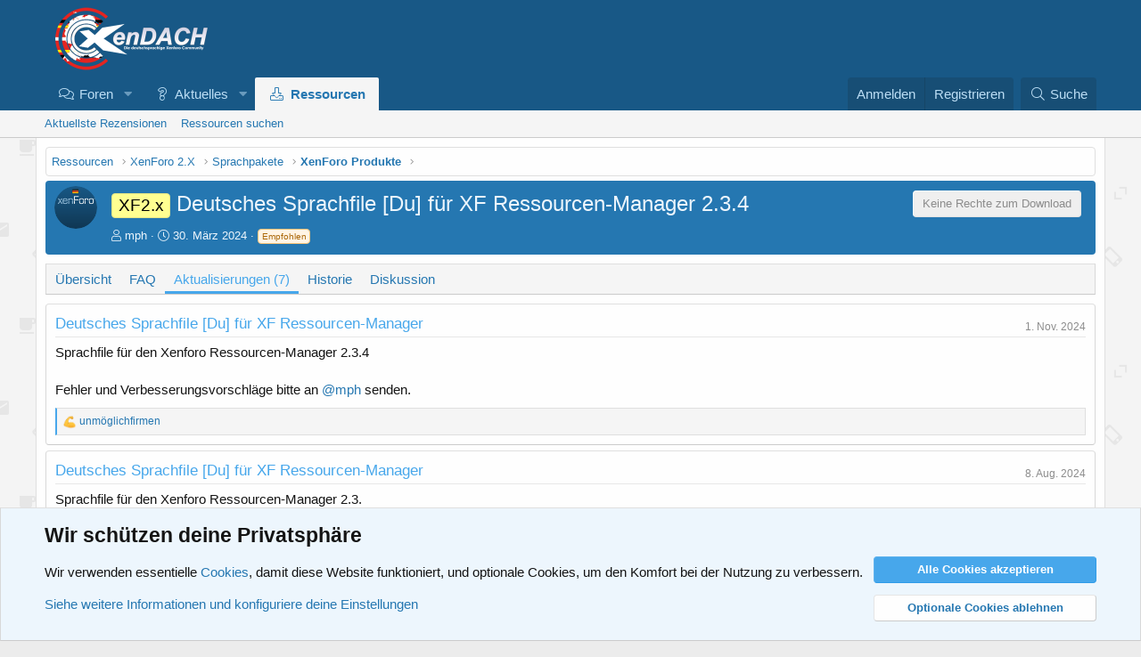

--- FILE ---
content_type: text/html; charset=utf-8
request_url: https://www.xendach.de/resources/deutsches-sprachfile-du-fuer-xf-ressourcen-manager.461/updates
body_size: 12555
content:
<!DOCTYPE html>
<html id="XF" lang="de-DE" dir="LTR"
	data-app="public"
	data-template="xfrm_resource_updates"
	data-container-key="xfrmCategory-16"
	data-content-key=""
	data-logged-in="false"
	data-cookie-prefix="xf_"
	data-csrf="1769428402,29097e9b1baf3bb9d71e7cf19662f828"
	class="has-no-js template-xfrm_resource_updates"
	 data-run-jobs="">
<head>
	<meta charset="utf-8" />
	<meta http-equiv="X-UA-Compatible" content="IE=Edge" />
	<meta name="viewport" content="width=device-width, initial-scale=1, viewport-fit=cover">

	
	
	

	<title>XF2.x - Deutsches Sprachfile [Du] für XF Ressourcen-Manager - Aktualisierungen | XenDACH - Die deutschsprachige XenForo-Community</title>

	<link rel="manifest" href="/webmanifest.php">
	
		<meta name="theme-color" content="#185886" />
	

	<meta name="apple-mobile-web-app-title" content="XenDACH - Die deutsche XF-Community">
	
		<link rel="apple-touch-icon" href="/data/assets/logo/logo_fav.png">
	

	

	
		
	
	
	<meta property="og:site_name" content="XenDACH - Die deutschsprachige XenForo-Community" />


	
	
		
	
	
	<meta property="og:type" content="website" />


	
	
		
	
	
	
		<meta property="og:title" content="XF2.x - Deutsches Sprachfile [Du] für XF Ressourcen-Manager - Aktualisierungen" />
		<meta property="twitter:title" content="XF2.x - Deutsches Sprachfile [Du] für XF Ressourcen-Manager -..." />
	


	
	
	
		
	
	
	<meta property="og:url" content="https://www.xendach.de/resources/deutsches-sprachfile-du-fuer-xf-ressourcen-manager.461/updates" />


	
	
		
	
	
	
		<meta property="og:image" content="https://www.xendach.de/data/assets/logo/logo_fav.png" />
		<meta property="twitter:image" content="https://www.xendach.de/data/assets/logo/logo_fav.png" />
		<meta property="twitter:card" content="summary" />
	


	

	
	


	

	


	<link rel="preload" href="/styles/fonts/fa/fa-light-300.woff2?_v=5.15.3" as="font" type="font/woff2" crossorigin="anonymous" />


	<link rel="preload" href="/styles/fonts/fa/fa-solid-900.woff2?_v=5.15.3" as="font" type="font/woff2" crossorigin="anonymous" />


<link rel="preload" href="/styles/fonts/fa/fa-brands-400.woff2?_v=5.15.3" as="font" type="font/woff2" crossorigin="anonymous" />

	<link rel="stylesheet" href="/css.php?css=public%3Anormalize.css%2Cpublic%3Afa.css%2Cpublic%3Acore.less%2Cpublic%3Aapp.less&amp;s=4&amp;l=2&amp;d=1736521752&amp;k=89bd399412683ee7d7d5cc1979c3f863b6e0053d" />

	<link rel="stylesheet" href="/css.php?css=public%3Aalnb_navigation.less%2Cpublic%3Alightbox.less%2Cpublic%3Amessage.less%2Cpublic%3Anotices.less%2Cpublic%3Axfrm.less%2Cpublic%3Aextra.less&amp;s=4&amp;l=2&amp;d=1736521752&amp;k=82fa70384ddc2212fa489c7fccb2b7144bee39d7" />

	
		<script src="/js/xf/preamble.min.js?_v=c6b0eab3"></script>
	


	
		<link rel="icon" type="image/png" href="https://www.xendach.de/favicon.ico" sizes="32x32" />
	
	
</head>
<body data-template="xfrm_resource_updates">

<div class="p-pageWrapper" id="top">





<header class="p-header" id="header">
	<div class="p-header-inner">
		<div class="p-header-content">

			<div class="p-header-logo p-header-logo--image">
				<a href="/">
					<img src="/styles/default/xenforo/logo_neu.png" srcset="/styles/default/xenforo/logo_neu.png 2x" alt="XenDACH - Die deutschsprachige XenForo-Community"
						width="" height="" />
				</a>
			</div>

			
		</div>
	</div>
</header>





	<div class="p-navSticky p-navSticky--primary" data-xf-init="sticky-header">
		
	<nav class="p-nav">
		<div class="p-nav-inner">
			<button type="button" class="button--plain p-nav-menuTrigger button" data-xf-click="off-canvas" data-menu=".js-headerOffCanvasMenu" tabindex="0" aria-label="Menü"><span class="button-text">
				<i aria-hidden="true"></i>
			</span></button>

			<div class="p-nav-smallLogo">
				<a href="/">
					<img src="/styles/default/xenforo/logo_neu.png" srcset="/styles/default/xenforo/logo_neu.png 2x" alt="XenDACH - Die deutschsprachige XenForo-Community"
						width="" height="" />
				</a>
			</div>

			<div class="p-nav-scroller hScroller" data-xf-init="h-scroller" data-auto-scroll=".p-navEl.is-selected">
				<div class="hScroller-scroll">
					<ul class="p-nav-list js-offCanvasNavSource">
					
						<li>
							
	<div class="p-navEl " data-has-children="true">
		

			
	
	<a href="/"
		class="p-navEl-link p-navEl-link--splitMenu "
		
		
		data-nav-id="forums">Foren</a>


			<a data-xf-key="1"
				data-xf-click="menu"
				data-menu-pos-ref="< .p-navEl"
				class="p-navEl-splitTrigger"
				role="button"
				tabindex="0"
				aria-label="Toggle erweitert"
				aria-expanded="false"
				aria-haspopup="true"></a>

		
		
			<div class="menu menu--structural" data-menu="menu" aria-hidden="true">
				<div class="menu-content">
					
						
	
	
	<a href="/whats-new/posts/"
		class="menu-linkRow u-indentDepth0 js-offCanvasCopy "
		
		
		data-nav-id="newPosts">Neue Beiträge</a>

	

					
						
	
	
	<a href="/search/?type=post"
		class="menu-linkRow u-indentDepth0 js-offCanvasCopy "
		
		
		data-nav-id="searchForums">Foren durchsuchen</a>

	

					
				</div>
			</div>
		
	</div>

						</li>
					
						<li>
							
	<div class="p-navEl " data-has-children="true">
		

			
	
	<a href="/whats-new/"
		class="p-navEl-link p-navEl-link--splitMenu "
		
		
		data-nav-id="whatsNew">Aktuelles</a>


			<a data-xf-key="2"
				data-xf-click="menu"
				data-menu-pos-ref="< .p-navEl"
				class="p-navEl-splitTrigger"
				role="button"
				tabindex="0"
				aria-label="Toggle erweitert"
				aria-expanded="false"
				aria-haspopup="true"></a>

		
		
			<div class="menu menu--structural" data-menu="menu" aria-hidden="true">
				<div class="menu-content">
					
						
	
	
	<a href="/whats-new/posts/"
		class="menu-linkRow u-indentDepth0 js-offCanvasCopy "
		 rel="nofollow"
		
		data-nav-id="whatsNewPosts">Neue Beiträge</a>

	

					
						
	
	
	<a href="/whats-new/resources/"
		class="menu-linkRow u-indentDepth0 js-offCanvasCopy "
		 rel="nofollow"
		
		data-nav-id="xfrmNewResources">Neue Ressourcen</a>

	

					
						
	
	
	<a href="/whats-new/latest-activity"
		class="menu-linkRow u-indentDepth0 js-offCanvasCopy "
		 rel="nofollow"
		
		data-nav-id="latestActivity">Neueste Aktivitäten</a>

	

					
				</div>
			</div>
		
	</div>

						</li>
					
						<li>
							
	<div class="p-navEl is-selected" data-has-children="true">
		

			
	
	<a href="/resources/"
		class="p-navEl-link p-navEl-link--splitMenu "
		
		
		data-nav-id="xfrm">Ressourcen</a>


			<a data-xf-key="3"
				data-xf-click="menu"
				data-menu-pos-ref="< .p-navEl"
				class="p-navEl-splitTrigger"
				role="button"
				tabindex="0"
				aria-label="Toggle erweitert"
				aria-expanded="false"
				aria-haspopup="true"></a>

		
		
			<div class="menu menu--structural" data-menu="menu" aria-hidden="true">
				<div class="menu-content">
					
						
	
	
	<a href="/resources/latest-reviews"
		class="menu-linkRow u-indentDepth0 js-offCanvasCopy "
		
		
		data-nav-id="xfrmLatestReviews">Aktuellste Rezensionen</a>

	

					
						
	
	
	<a href="/search/?type=resource"
		class="menu-linkRow u-indentDepth0 js-offCanvasCopy "
		
		
		data-nav-id="xfrmSearchResources">Ressourcen suchen</a>

	

					
				</div>
			</div>
		
	</div>

						</li>
					
					</ul>
				</div>
			</div>

			<div class="p-nav-opposite">
				<div class="p-navgroup p-account p-navgroup--guest">
					
						<a href="/login/" class="p-navgroup-link p-navgroup-link--textual p-navgroup-link--logIn"
							data-xf-click="overlay" data-follow-redirects="on">
							<span class="p-navgroup-linkText">Anmelden</span>
						</a>
						
							<a href="/register/" class="p-navgroup-link p-navgroup-link--textual p-navgroup-link--register"
								data-xf-click="overlay" data-follow-redirects="on">
								<span class="p-navgroup-linkText">Registrieren</span>
							</a>
						
					
				</div>

				<div class="p-navgroup p-discovery">
					<a href="/whats-new/"
						

	class="p-navgroup-link p-navgroup-link--iconic p-navgroup-link--whatsnew"

						aria-label="Aktuelles"
						title="Aktuelles">
						<i aria-hidden="true"></i>
						<span class="p-navgroup-linkText">Aktuelles</span>
					</a>

					
						<a href="/search/"
							class="p-navgroup-link p-navgroup-link--iconic p-navgroup-link--search"
							data-xf-click="menu"
							data-xf-key="/"
							aria-label="Suche"
							aria-expanded="false"
							aria-haspopup="true"
							title="Suche">
							<i aria-hidden="true"></i>
							<span class="p-navgroup-linkText">Suche</span>
						</a>
						<div class="menu menu--structural menu--wide" data-menu="menu" aria-hidden="true">
							<form action="/search/search" method="post"
								class="menu-content"
								data-xf-init="quick-search">

								<h3 class="menu-header">Suche</h3>
								
								<div class="menu-row">
									
										<div class="inputGroup inputGroup--joined">
											<input type="text" class="input" name="keywords" placeholder="Suche…" aria-label="Suche" data-menu-autofocus="true" />
											
			<select name="constraints" class="js-quickSearch-constraint input" aria-label="Suchen in">
				<option value="">Überall</option>
<option value="{&quot;search_type&quot;:&quot;resource&quot;}">Ressourcen</option>
<option value="{&quot;search_type&quot;:&quot;resource&quot;,&quot;c&quot;:{&quot;categories&quot;:[16],&quot;child_categories&quot;:1}}">Diese Kategorie</option>

			</select>
		
										</div>
									
								</div>

								
								<div class="menu-row">
									<label class="iconic"><input type="checkbox"  name="c[title_only]" value="1" /><i aria-hidden="true"></i><span class="iconic-label">Nur Titel durchsuchen

												
													<span tabindex="0" role="button"
														data-xf-init="tooltip" data-trigger="hover focus click" title="Schlagworte werden auch in Inhalten gesucht, in denen sie unterstützt werden">

														<i class="fa--xf far fa-question-circle u-muted u-smaller" aria-hidden="true"></i>
													</span></span></label>

								</div>
								
								<div class="menu-row">
									<div class="inputGroup">
										<span class="inputGroup-text" id="ctrl_search_menu_by_member">Von:</span>
										<input type="text" class="input" name="c[users]" data-xf-init="auto-complete" placeholder="Mitglied" aria-labelledby="ctrl_search_menu_by_member" />
									</div>
								</div>
								<div class="menu-footer">
									<span class="menu-footer-controls">
										<button type="submit" class="button--primary button button--icon button--icon--search"><span class="button-text">Suche</span></button>
										<a href="/search/" class="button"><span class="button-text">Erweiterte Suche…</span></a>
									</span>
								</div>

								<input type="hidden" name="_xfToken" value="1769428402,29097e9b1baf3bb9d71e7cf19662f828" />
							</form>
						</div>
					
				</div>
			</div>
		</div>
	</nav>

	</div>
	
	
		<div class="p-sectionLinks">
			<div class="p-sectionLinks-inner hScroller" data-xf-init="h-scroller">
				<div class="hScroller-scroll">
					<ul class="p-sectionLinks-list">
					
						<li>
							
	<div class="p-navEl " >
		

			
	
	<a href="/resources/latest-reviews"
		class="p-navEl-link "
		
		data-xf-key="alt+1"
		data-nav-id="xfrmLatestReviews">Aktuellste Rezensionen</a>


			

		
		
	</div>

						</li>
					
						<li>
							
	<div class="p-navEl " >
		

			
	
	<a href="/search/?type=resource"
		class="p-navEl-link "
		
		data-xf-key="alt+2"
		data-nav-id="xfrmSearchResources">Ressourcen suchen</a>


			

		
		
	</div>

						</li>
					
					</ul>
				</div>
			</div>
		</div>
	



<div class="offCanvasMenu offCanvasMenu--nav js-headerOffCanvasMenu" data-menu="menu" aria-hidden="true" data-ocm-builder="navigation">
	<div class="offCanvasMenu-backdrop" data-menu-close="true"></div>
	<div class="offCanvasMenu-content">
		<div class="offCanvasMenu-header">
			Menü
			<a class="offCanvasMenu-closer" data-menu-close="true" role="button" tabindex="0" aria-label="Schließen"></a>
		</div>
		
			<div class="p-offCanvasRegisterLink">
				<div class="offCanvasMenu-linkHolder">
					<a href="/login/" class="offCanvasMenu-link" data-xf-click="overlay" data-menu-close="true">
						Anmelden
					</a>
				</div>
				<hr class="offCanvasMenu-separator" />
				
					<div class="offCanvasMenu-linkHolder">
						<a href="/register/" class="offCanvasMenu-link" data-xf-click="overlay" data-menu-close="true">
							Registrieren
						</a>
					</div>
					<hr class="offCanvasMenu-separator" />
				
			</div>
		
		<div class="js-offCanvasNavTarget"></div>
		<div class="offCanvasMenu-installBanner js-installPromptContainer" style="display: none;" data-xf-init="install-prompt">
			<div class="offCanvasMenu-installBanner-header">App installieren</div>
			<button type="button" class="js-installPromptButton button"><span class="button-text">Installieren</span></button>
			<template class="js-installTemplateIOS">
				<div class="overlay-title">So wird die App in iOS installiert</div>
				<div class="block-body">
					<div class="block-row">
						<p>
							Folge dem Video um zu sehen, wie unsere Website als Web-App auf dem Startbildschirm installiert werden kann.
						</p>
						<p style="text-align: center">
							<video src="/styles/default/xenforo/add_to_home.mp4"
								width="280" height="480" autoplay loop muted playsinline></video>
						</p>
						<p>
							<small><strong>Anmerkung:</strong> Diese Funktion ist in einigen Browsern möglicherweise nicht verfügbar.</small>
						</p>
					</div>
				</div>
			</template>
		</div>
	</div>
</div>

<div class="p-body">
	<div class="p-body-inner">
		<!--XF:EXTRA_OUTPUT-->


		

		

		
		
	
		<ul class="p-breadcrumbs "
			itemscope itemtype="https://schema.org/BreadcrumbList">
		
			

			
			

			

			
				
				
	<li itemprop="itemListElement" itemscope itemtype="https://schema.org/ListItem">
		<a href="/resources/" itemprop="item">
			<span itemprop="name">Ressourcen</span>
		</a>
		<meta itemprop="position" content="1" />
	</li>

			
			
				
				
	<li itemprop="itemListElement" itemscope itemtype="https://schema.org/ListItem">
		<a href="/resources/categories/xenforo-2-x.14/" itemprop="item">
			<span itemprop="name">XenForo 2.X</span>
		</a>
		<meta itemprop="position" content="2" />
	</li>

			
				
				
	<li itemprop="itemListElement" itemscope itemtype="https://schema.org/ListItem">
		<a href="/resources/categories/sprachpakete.15/" itemprop="item">
			<span itemprop="name">Sprachpakete</span>
		</a>
		<meta itemprop="position" content="3" />
	</li>

			
				
				
	<li itemprop="itemListElement" itemscope itemtype="https://schema.org/ListItem">
		<a href="/resources/categories/xenforo-produkte.16/" itemprop="item">
			<span itemprop="name">XenForo Produkte</span>
		</a>
		<meta itemprop="position" content="4" />
	</li>

			

		
		</ul>
	

		



		
	<noscript class="js-jsWarning"><div class="blockMessage blockMessage--important blockMessage--iconic u-noJsOnly">JavaScript ist deaktiviert. Für eine bessere Darstellung aktiviere bitte JavaScript in deinem Browser, bevor du fortfährst.</div></noscript>

		
	<div class="blockMessage blockMessage--important blockMessage--iconic js-browserWarning" style="display: none">Du verwendest einen veralteten Browser. Es ist möglich, dass diese oder andere Websites nicht korrekt angezeigt werden.<br />Du solltest ein Upgrade durchführen oder einen <a href="https://www.google.com/chrome/browser/" target="_blank">alternativen Browser</a> verwenden.</div>


		
			<div class="p-body-header">
				
		<div class="contentRow contentRow--hideFigureNarrow">
			<span class="contentRow-figure">
				
					<span  class="avatar avatar--s"><img src="/data/resource_icons/0/461.jpg?1711839286" alt="Deutsches Sprachfile [Du] für XF Ressourcen-Manager" loading="lazy" /></span>
				
			</span>
			<div class="contentRow-main">
				<div class="p-title">
					<h1 class="p-title-value">
						
							<span class="label label--yellow" dir="auto">XF2.x</span><span class="label-append">&nbsp;</span>Deutsches Sprachfile [Du] für XF Ressourcen-Manager
						
						
							<span class="u-muted">2.3.4</span>
						
					</h1>
					
						<div class="p-title-pageAction">
							
								<span class="button button--wrap is-disabled">Keine Rechte zum Download</span>
							
						</div>
					
				</div>
				
					<div class="p-description">
						
							<ul class="listInline listInline--bullet">
								<li>
									<i class="fa--xf fal fa-user" aria-hidden="true" title="Autor"></i>
									<span class="u-srOnly">Autor</span>

									<a href="/members/mph.4401/" class="username  u-concealed" dir="auto" data-user-id="4401" data-xf-init="member-tooltip">mph</a>
								</li>
								<li>
									<i class="fa--xf fal fa-clock" aria-hidden="true" title="Datum Erstellung"></i>
									<span class="u-srOnly">Datum Erstellung</span>

									<a href="/resources/deutsches-sprachfile-du-fuer-xf-ressourcen-manager.461/" class="u-concealed"><time  class="u-dt" dir="auto" datetime="2024-03-30T23:54:46+0100" data-time="1711839286" data-date-string="30. März 2024" data-time-string="23:54" title="30. März 2024 um 23:54">30. März 2024</time></a>
								</li>
								
								
									<li><span class="label label--accent">Empfohlen</span></li>
								

	



								
							</ul>
						
					</div>
				
			</div>
		</div>
	
			</div>
		

		<div class="p-body-main  ">
			
			<div class="p-body-contentCol"></div>
			

			

			<div class="p-body-content">
				
				<div class="p-body-pageContent">







	

	




	



	
		<div class="tabs tabs--standalone">
			<div class="hScroller" data-xf-init="h-scroller">
				<span class="hScroller-scroll">
					<a class="tabs-tab " href="/resources/deutsches-sprachfile-du-fuer-xf-ressourcen-manager.461/">Übersicht</a>
					
						
						
							<a class="tabs-tab " href="/resources/deutsches-sprachfile-du-fuer-xf-ressourcen-manager.461/field?field=faq">FAQ</a>
						
						
							<a class="tabs-tab is-active" href="/resources/deutsches-sprachfile-du-fuer-xf-ressourcen-manager.461/updates">Aktualisierungen (7)</a>
						
						
						
							<a class="tabs-tab " href="/resources/deutsches-sprachfile-du-fuer-xf-ressourcen-manager.461/history">Historie</a>
						
						
							<a class="tabs-tab " href="/threads/deutsches-sprachfile-du-fuer-xf-ressourcen-manager.8202/">Diskussion</a>
						


					
				</span>
			</div>
		</div>
	



	



	







	
		
		



		
			<script class="js-extraPhrases" type="application/json">
			{
				"lightbox_close": "Schließen",
				"lightbox_next": "Nächste",
				"lightbox_previous": "Vorherige",
				"lightbox_error": "Der angeforderte Inhalt kann nicht geladen werden. Bitte versuche es später noch einmal.",
				"lightbox_start_slideshow": "Slideshow starten",
				"lightbox_stop_slideshow": "Slideshow stoppen",
				"lightbox_full_screen": "Vollbild",
				"lightbox_thumbnails": "Vorschaubilder",
				"lightbox_download": "Download",
				"lightbox_share": "Teilen",
				"lightbox_zoom": "Vergrößern",
				"lightbox_new_window": "Neues Fenster",
				"lightbox_toggle_sidebar": "Seitenleiste umschalten"
			}
			</script>
		
		
	


<div class="block block--messages">
	

	<div class="block-container"
		data-xf-init="lightbox"
		data-lb-id="resource-461"
		data-lb-universal="1">

		<div class="block-body">
		
			
	
	<div class="message message--simple js-resourceUpdate" id="js-resourceUpdate-1316">
		<span class="u-anchorTarget" id="resource-update-1316"></span>
		<div class="message-inner">
			<div class="message-cell message-cell--main">
				<div class="js-quickEditTarget">
					<div class="message-content js-messageContent">
						<div class="message-attribution message-attribution--split">
							<h2 class="message-attribution-main block-textHeader" style="margin: 0">
								<a href="/resources/deutsches-sprachfile-du-fuer-xf-ressourcen-manager.461/update/1316/" rel="nofollow">Deutsches Sprachfile [Du] für XF Ressourcen-Manager</a>
							</h2>
							<ul class="message-attribution-opposite message-attribution-opposite--list">
								
								<li>
									<a href="/resources/deutsches-sprachfile-du-fuer-xf-ressourcen-manager.461/update/1316/" rel="nofollow">
										<time  class="u-dt" dir="auto" datetime="2024-11-01T21:56:47+0100" data-time="1730494607" data-date-string="1. Nov. 2024" data-time-string="21:56" title="1. Nov. 2024 um 21:56">1. Nov. 2024</time>
									</a>
								</li>
							</ul>
						</div>

						
						

						<div class="message-userContent lbContainer js-lbContainer"
							data-lb-id="resource_update-1316"
							data-lb-caption-desc="mph &middot; 1. Nov. 2024 um 21:56">

							<blockquote class="message-body">
								<div class="bbWrapper">Sprachfile für den Xenforo Ressourcen-Manager 2.3.4<br />
<br />
Fehler und Verbesserungsvorschläge bitte an <a href="https://www.xendach.de/members/4401/" class="username" data-xf-init="member-tooltip" data-user-id="4401" data-username="@mph">@mph</a> senden.</div>
							</blockquote>

							
						</div>

						

						

						<div class="reactionsBar js-reactionsList is-active">
							
	
	
		<ul class="reactionSummary">
		
			<li><span class="reaction reaction--small reaction--7" data-reaction-id="7"><i aria-hidden="true"></i><img src="[data-uri]" class="reaction-sprite js-reaction" alt="Stark" title="Stark" /></span></li>
		
		</ul>
	


<span class="u-srOnly">Reaktionen:</span>
<a class="reactionsBar-link" href="/resources/deutsches-sprachfile-du-fuer-xf-ressourcen-manager.461/update/1316/reactions" data-xf-click="overlay" data-cache="false" rel="nofollow"><bdi>unmöglichfirmen</bdi></a>
						</div>

						
					</div>
				</div>
			</div>
		</div>
	</div>

		
			
	
	<div class="message message--simple js-resourceUpdate" id="js-resourceUpdate-1311">
		<span class="u-anchorTarget" id="resource-update-1311"></span>
		<div class="message-inner">
			<div class="message-cell message-cell--main">
				<div class="js-quickEditTarget">
					<div class="message-content js-messageContent">
						<div class="message-attribution message-attribution--split">
							<h2 class="message-attribution-main block-textHeader" style="margin: 0">
								<a href="/resources/deutsches-sprachfile-du-fuer-xf-ressourcen-manager.461/update/1311/" rel="nofollow">Deutsches Sprachfile [Du] für XF Ressourcen-Manager</a>
							</h2>
							<ul class="message-attribution-opposite message-attribution-opposite--list">
								
								<li>
									<a href="/resources/deutsches-sprachfile-du-fuer-xf-ressourcen-manager.461/update/1311/" rel="nofollow">
										<time  class="u-dt" dir="auto" datetime="2024-08-08T14:03:34+0200" data-time="1723118614" data-date-string="8. Aug. 2024" data-time-string="14:03" title="8. Aug. 2024 um 14:03">8. Aug. 2024</time>
									</a>
								</li>
							</ul>
						</div>

						
						

						<div class="message-userContent lbContainer js-lbContainer"
							data-lb-id="resource_update-1311"
							data-lb-caption-desc="mph &middot; 8. Aug. 2024 um 14:03">

							<blockquote class="message-body">
								<div class="bbWrapper">Sprachfile für den Xenforo Ressourcen-Manager 2.3.<br />
<br />
Fehler und Verbesserungsvorschläge bitte an <a href="https://www.xendach.de/members/4401/" class="username" data-xf-init="member-tooltip" data-user-id="4401" data-username="@mph">@mph</a> senden.</div>
							</blockquote>

							
						</div>

						

						

						<div class="reactionsBar js-reactionsList is-active">
							
	
	
		<ul class="reactionSummary">
		
			<li><span class="reaction reaction--small reaction--2" data-reaction-id="2"><i aria-hidden="true"></i><img src="[data-uri]" class="reaction-sprite js-reaction" alt="Love" title="Love" /></span></li>
		
		</ul>
	


<span class="u-srOnly">Reaktionen:</span>
<a class="reactionsBar-link" href="/resources/deutsches-sprachfile-du-fuer-xf-ressourcen-manager.461/update/1311/reactions" data-xf-click="overlay" data-cache="false" rel="nofollow"><bdi>unmöglichfirmen</bdi></a>
						</div>

						
					</div>
				</div>
			</div>
		</div>
	</div>

		
			
	
	<div class="message message--simple js-resourceUpdate" id="js-resourceUpdate-1290">
		<span class="u-anchorTarget" id="resource-update-1290"></span>
		<div class="message-inner">
			<div class="message-cell message-cell--main">
				<div class="js-quickEditTarget">
					<div class="message-content js-messageContent">
						<div class="message-attribution message-attribution--split">
							<h2 class="message-attribution-main block-textHeader" style="margin: 0">
								<a href="/resources/deutsches-sprachfile-du-fuer-xf-ressourcen-manager.461/update/1290/" rel="nofollow">Deutsches Sprachfile [Du] für XF Ressourcen-Manager</a>
							</h2>
							<ul class="message-attribution-opposite message-attribution-opposite--list">
								
								<li>
									<a href="/resources/deutsches-sprachfile-du-fuer-xf-ressourcen-manager.461/update/1290/" rel="nofollow">
										<time  class="u-dt" dir="auto" datetime="2024-07-04T23:18:12+0200" data-time="1720127892" data-date-string="4. Juli 2024" data-time-string="23:18" title="4. Juli 2024 um 23:18">4. Juli 2024</time>
									</a>
								</li>
							</ul>
						</div>

						
						

						<div class="message-userContent lbContainer js-lbContainer"
							data-lb-id="resource_update-1290"
							data-lb-caption-desc="mph &middot; 4. Juli 2024 um 23:18">

							<blockquote class="message-body">
								<div class="bbWrapper">Sprachfile für den Xenforo Ressourcen-Manager 2.3.0 Beta-Versionen</div>
							</blockquote>

							
						</div>

						

						

						<div class="reactionsBar js-reactionsList is-active">
							
	
	
		<ul class="reactionSummary">
		
			<li><span class="reaction reaction--small reaction--1" data-reaction-id="1"><i aria-hidden="true"></i><img src="[data-uri]" class="reaction-sprite js-reaction" alt="Like" title="Like" /></span></li><li><span class="reaction reaction--small reaction--7" data-reaction-id="7"><i aria-hidden="true"></i><img src="[data-uri]" class="reaction-sprite js-reaction" alt="Stark" title="Stark" /></span></li>
		
		</ul>
	


<span class="u-srOnly">Reaktionen:</span>
<a class="reactionsBar-link" href="/resources/deutsches-sprachfile-du-fuer-xf-ressourcen-manager.461/update/1290/reactions" data-xf-click="overlay" data-cache="false" rel="nofollow"><bdi>Triops</bdi> und <bdi>unmöglichfirmen</bdi></a>
						</div>

						
					</div>
				</div>
			</div>
		</div>
	</div>

		
			
	
	<div class="message message--simple js-resourceUpdate" id="js-resourceUpdate-1287">
		<span class="u-anchorTarget" id="resource-update-1287"></span>
		<div class="message-inner">
			<div class="message-cell message-cell--main">
				<div class="js-quickEditTarget">
					<div class="message-content js-messageContent">
						<div class="message-attribution message-attribution--split">
							<h2 class="message-attribution-main block-textHeader" style="margin: 0">
								<a href="/resources/deutsches-sprachfile-du-fuer-xf-ressourcen-manager.461/update/1287/" rel="nofollow">Deutsches Sprachfile [Du] für XF Ressourcen-Manager</a>
							</h2>
							<ul class="message-attribution-opposite message-attribution-opposite--list">
								
								<li>
									<a href="/resources/deutsches-sprachfile-du-fuer-xf-ressourcen-manager.461/update/1287/" rel="nofollow">
										<time  class="u-dt" dir="auto" datetime="2024-06-07T19:47:12+0200" data-time="1717782432" data-date-string="7. Juni 2024" data-time-string="19:47" title="7. Juni 2024 um 19:47">7. Juni 2024</time>
									</a>
								</li>
							</ul>
						</div>

						
						

						<div class="message-userContent lbContainer js-lbContainer"
							data-lb-id="resource_update-1287"
							data-lb-caption-desc="mph &middot; 7. Juni 2024 um 19:47">

							<blockquote class="message-body">
								<div class="bbWrapper">Sprachfile für den Xenforo Ressourcen-Manager 2.3.0 Beta-Versionen<br />
<br />
Es ist noch möglich, dass weitere Überarbeitungen erforderlich sind. Fehler und Verbesserungsvorschläge bitte an <a href="https://www.xendach.de/members/4401/" class="username" data-xf-init="member-tooltip" data-user-id="4401" data-username="@mph">@mph</a> senden.</div>
							</blockquote>

							
						</div>

						

						

						<div class="reactionsBar js-reactionsList ">
							
						</div>

						
					</div>
				</div>
			</div>
		</div>
	</div>

		
			
	
	<div class="message message--simple js-resourceUpdate" id="js-resourceUpdate-1282">
		<span class="u-anchorTarget" id="resource-update-1282"></span>
		<div class="message-inner">
			<div class="message-cell message-cell--main">
				<div class="js-quickEditTarget">
					<div class="message-content js-messageContent">
						<div class="message-attribution message-attribution--split">
							<h2 class="message-attribution-main block-textHeader" style="margin: 0">
								<a href="/resources/deutsches-sprachfile-du-fuer-xf-ressourcen-manager.461/update/1282/" rel="nofollow">Deutsches Sprachfile [Du] für XenForo 2.3</a>
							</h2>
							<ul class="message-attribution-opposite message-attribution-opposite--list">
								
								<li>
									<a href="/resources/deutsches-sprachfile-du-fuer-xf-ressourcen-manager.461/update/1282/" rel="nofollow">
										<time  class="u-dt" dir="auto" datetime="2024-05-24T12:46:12+0200" data-time="1716547572" data-date-string="24. Mai 2024" data-time-string="12:46" title="24. Mai 2024 um 12:46">24. Mai 2024</time>
									</a>
								</li>
							</ul>
						</div>

						
						

						<div class="message-userContent lbContainer js-lbContainer"
							data-lb-id="resource_update-1282"
							data-lb-caption-desc="mph &middot; 24. Mai 2024 um 12:46">

							<blockquote class="message-body">
								<div class="bbWrapper">Sprachfile für den Xenforo Ressourcen-Manager 2.3.0 Beta-Versionen<br />
<br />
Es ist noch möglich, dass weitere Überarbeitungen erforderlich sind. Fehler und Verbesserungsvorschläge bitte an <a href="https://www.xendach.de/members/4401/" class="username" data-xf-init="member-tooltip" data-user-id="4401" data-username="@mph">@mph</a> senden.</div>
							</blockquote>

							
						</div>

						

						

						<div class="reactionsBar js-reactionsList is-active">
							
	
	
		<ul class="reactionSummary">
		
			<li><span class="reaction reaction--small reaction--7" data-reaction-id="7"><i aria-hidden="true"></i><img src="[data-uri]" class="reaction-sprite js-reaction" alt="Stark" title="Stark" /></span></li>
		
		</ul>
	


<span class="u-srOnly">Reaktionen:</span>
<a class="reactionsBar-link" href="/resources/deutsches-sprachfile-du-fuer-xf-ressourcen-manager.461/update/1282/reactions" data-xf-click="overlay" data-cache="false" rel="nofollow"><bdi>unmöglichfirmen</bdi></a>
						</div>

						
					</div>
				</div>
			</div>
		</div>
	</div>

		
			
	
	<div class="message message--simple js-resourceUpdate" id="js-resourceUpdate-1279">
		<span class="u-anchorTarget" id="resource-update-1279"></span>
		<div class="message-inner">
			<div class="message-cell message-cell--main">
				<div class="js-quickEditTarget">
					<div class="message-content js-messageContent">
						<div class="message-attribution message-attribution--split">
							<h2 class="message-attribution-main block-textHeader" style="margin: 0">
								<a href="/resources/deutsches-sprachfile-du-fuer-xf-ressourcen-manager.461/update/1279/" rel="nofollow">Deutsches Sprachfile [Du] für XF Ressourcen-Manager</a>
							</h2>
							<ul class="message-attribution-opposite message-attribution-opposite--list">
								
								<li>
									<a href="/resources/deutsches-sprachfile-du-fuer-xf-ressourcen-manager.461/update/1279/" rel="nofollow">
										<time  class="u-dt" dir="auto" datetime="2024-05-06T23:08:58+0200" data-time="1715029738" data-date-string="6. Mai 2024" data-time-string="23:08" title="6. Mai 2024 um 23:08">6. Mai 2024</time>
									</a>
								</li>
							</ul>
						</div>

						
						

						<div class="message-userContent lbContainer js-lbContainer"
							data-lb-id="resource_update-1279"
							data-lb-caption-desc="mph &middot; 6. Mai 2024 um 23:08">

							<blockquote class="message-body">
								<div class="bbWrapper">Sprachfile für den Xenforo Ressourcen-Manager 2.3.0 Beta-Versionen<br />
<br />
Es ist noch möglich, dass weitere Überarbeitungen erforderlich sind. Fehler und Verbesserungsvorschläge bitte an <a href="https://www.xendach.de/members/4401/" class="username" data-xf-init="member-tooltip" data-user-id="4401" data-username="@mph">@mph</a> senden.</div>
							</blockquote>

							
						</div>

						

						

						<div class="reactionsBar js-reactionsList ">
							
						</div>

						
					</div>
				</div>
			</div>
		</div>
	</div>

		
			
	
	<div class="message message--simple js-resourceUpdate" id="js-resourceUpdate-1273">
		<span class="u-anchorTarget" id="resource-update-1273"></span>
		<div class="message-inner">
			<div class="message-cell message-cell--main">
				<div class="js-quickEditTarget">
					<div class="message-content js-messageContent">
						<div class="message-attribution message-attribution--split">
							<h2 class="message-attribution-main block-textHeader" style="margin: 0">
								<a href="/resources/deutsches-sprachfile-du-fuer-xf-ressourcen-manager.461/update/1273/" rel="nofollow">Deutsches Sprachfile [Du] für XF Ressourcen-Manager</a>
							</h2>
							<ul class="message-attribution-opposite message-attribution-opposite--list">
								
								<li>
									<a href="/resources/deutsches-sprachfile-du-fuer-xf-ressourcen-manager.461/update/1273/" rel="nofollow">
										<time  class="u-dt" dir="auto" datetime="2024-04-20T18:49:51+0200" data-time="1713631791" data-date-string="20. Apr. 2024" data-time-string="18:49" title="20. Apr. 2024 um 18:49">20. Apr. 2024</time>
									</a>
								</li>
							</ul>
						</div>

						
						

						<div class="message-userContent lbContainer js-lbContainer"
							data-lb-id="resource_update-1273"
							data-lb-caption-desc="mph &middot; 20. Apr. 2024 um 18:49">

							<blockquote class="message-body">
								<div class="bbWrapper">Sprachfile für den Xenforo Ressourcen-Manager 2.3.0 Beta-Versionen<br />
<br />
Es ist noch möglich, dass weitere Überarbeitungen erforderlich sind. Fehler und Verbesserungsvorschläge bitte an <a href="https://www.xendach.de/members/4401/" class="username" data-xf-init="member-tooltip" data-user-id="4401" data-username="@mph">@mph</a> senden.</div>
							</blockquote>

							
						</div>

						

						

						<div class="reactionsBar js-reactionsList ">
							
						</div>

						
					</div>
				</div>
			</div>
		</div>
	</div>

		
		</div>
	</div>
	
</div></div>
				
			</div>

			
		</div>

		
		
	
		<ul class="p-breadcrumbs p-breadcrumbs--bottom"
			itemscope itemtype="https://schema.org/BreadcrumbList">
		
			

			
			

			

			
				
				
	<li itemprop="itemListElement" itemscope itemtype="https://schema.org/ListItem">
		<a href="/resources/" itemprop="item">
			<span itemprop="name">Ressourcen</span>
		</a>
		<meta itemprop="position" content="1" />
	</li>

			
			
				
				
	<li itemprop="itemListElement" itemscope itemtype="https://schema.org/ListItem">
		<a href="/resources/categories/xenforo-2-x.14/" itemprop="item">
			<span itemprop="name">XenForo 2.X</span>
		</a>
		<meta itemprop="position" content="2" />
	</li>

			
				
				
	<li itemprop="itemListElement" itemscope itemtype="https://schema.org/ListItem">
		<a href="/resources/categories/sprachpakete.15/" itemprop="item">
			<span itemprop="name">Sprachpakete</span>
		</a>
		<meta itemprop="position" content="3" />
	</li>

			
				
				
	<li itemprop="itemListElement" itemscope itemtype="https://schema.org/ListItem">
		<a href="/resources/categories/xenforo-produkte.16/" itemprop="item">
			<span itemprop="name">XenForo Produkte</span>
		</a>
		<meta itemprop="position" content="4" />
	</li>

			

		
		</ul>
	

		
	</div>
</div>

<footer class="p-footer" id="footer">
	<div class="p-footer-inner">

		<div class="p-footer-row">
			
				<div class="p-footer-row-main">
					<ul class="p-footer-linkList">
					
						
							<li><a href="/misc/cookies" rel="nofollow"
								data-xf-init="tooltip" title="Cookie-Einwilligung"
								data-xf-click="cookie-consent-toggle">
								<i class="fa--xf fal fa-cookie" aria-hidden="true"></i> Cookies
							</a></li>
						
						
							<li><a href="/misc/style" data-xf-click="overlay"
								data-xf-init="tooltip" title="Style-Auswahl" rel="nofollow">
								<i class="fa--xf fal fa-paint-brush" aria-hidden="true"></i> XenDACH - Fixed
							</a></li>
						
						
							<li><a href="/misc/language" data-xf-click="overlay"
								data-xf-init="tooltip" title="Sprachauswahl" rel="nofollow">
								<i class="fa--xf fal fa-globe" aria-hidden="true"></i> Deutsch (Du)</a></li>
						
					
					</ul>
				</div>
			
			<div class="p-footer-row-opposite">
				<ul class="p-footer-linkList">
					
						
							<li><a href="/misc/contact" data-xf-click="overlay">Kontakt</a></li>
						
					

					
						<li><a href="/help/terms/">Nutzungsbedingungen</a></li>
					

					
						<li><a href="/help/privacy-policy/">Datenschutz</a></li>
					

					
						<li><a href="/help/">Hilfe und Impressum</a></li>
					

					

					<li><a href="/forums/-/index.rss" target="_blank" class="p-footer-rssLink" title="RSS"><span aria-hidden="true"><i class="fa--xf fal fa-rss" aria-hidden="true"></i><span class="u-srOnly">RSS</span></span></a></li>
				</ul>
			</div>
		</div>

		
			<div class="p-footer-copyright">
			
				<a href="https://xenforo.com" class="u-concealed" dir="ltr" target="_blank" rel="sponsored noopener">Community platform by XenForo<sup>&reg;</sup> <span class="copyright">&copy; 2010-2024 XenForo Ltd.</span></a>
				
			
			</div>
		

		
	</div>
</footer>

</div> <!-- closing p-pageWrapper -->

<div class="u-bottomFixer js-bottomFixTarget">
	
	
		
	
		
		
		

		<ul class="notices notices--bottom_fixer  js-notices"
			data-xf-init="notices"
			data-type="bottom_fixer"
			data-scroll-interval="6">

			
				
	<li class="notice js-notice notice--primary notice--cookieAdvanced"
		data-notice-id="-1"
		data-delay-duration="0"
		data-display-duration="0"
		data-auto-dismiss="0"
		data-visibility="">

		
		<div class="notice-content">
			
			
	<div class="u-pageCentered">
		

		<div class="cookies-main">
			<h2>Wir schützen deine Privatsphäre</h2>
			<p>Wir verwenden essentielle <a href="/help/cookies">Cookies</a>, damit diese Website funktioniert, und optionale Cookies, um den Komfort bei der Nutzung zu verbessern.</p>
			<p><a href="#" data-xf-click="toggle" data-target="#cookieConsentConfig">Siehe weitere Informationen und konfiguriere deine Einstellungen</a></p>
		</div>

		<div class="cookies-buttons u-inputSpacer _u-alignCenter">
			<a href="/misc/cookies?update=1&amp;accept=1&amp;t=1769428402%2C29097e9b1baf3bb9d71e7cf19662f828" class="button--notice button--primary button" data-xf-click="cookie-consent" xicon="confirm"><span class="button-text">

				Alle Cookies akzeptieren
			</span></a>

			<a href="/misc/cookies?update=1&amp;reject=1&amp;t=1769428402%2C29097e9b1baf3bb9d71e7cf19662f828" class="button--link button" data-xf-click="cookie-consent" xicon="cancel"><span class="button-text">

				Optionale Cookies ablehnen
			</span></a>
		</div>

	
			<form action="/misc/cookies?update=1" method="post" class=""
				 data-xf-init="cookie-consent-form ajax-submit" data-force-flash-message="true" id="cookieConsentConfig"
			>
				<input type="hidden" name="_xfToken" value="1769428402,29097e9b1baf3bb9d71e7cf19662f828" />
				

		<div class="cookies-options">

			
			<dl class="formRow formRow--fullWidth">
				<dt>
					<div class="formRow-labelWrapper"></div>
				</dt>
				<dd>
					
			<ul class="inputChoices">
				<li class="inputChoices-choice"><label class="iconic iconic--toggle"><input type="checkbox"  value="1" checked="checked" disabled="1" /><i aria-hidden="true"></i><span class="iconic-label">Essentielle Cookies</span></label></li>

			</ul>
		
					<div class="formRow-explain">Diese Cookies sind erforderlich, um Kernfunktionen wie Sicherheit, Netzwerkmanagement und Zugänglichkeit zu ermöglichen. Sie können nicht abgelehnt werden.</div>
				</dd>
			</dl>
		

			
				
			<dl class="formRow formRow--fullWidth">
				<dt>
					<div class="formRow-labelWrapper"></div>
				</dt>
				<dd>
					
			<ul class="inputChoices">
				<li class="inputChoices-choice"><label class="iconic iconic--toggle"><input type="checkbox"  name="consent[optional]" value="1" class="js-consent_optional" /><i aria-hidden="true"></i><span class="iconic-label">Optionale Cookies</span></label></li>

			</ul>
		
					<div class="formRow-explain">Durch das Setzen dieser Cookies bieten wir verbesserte Funktionen für die Nutzung der Seite. Werden diese abgelehnt, stehen die erweiterten Funktionen nicht mehr zur Verfügung.</div>
				</dd>
			</dl>
		
			

			
			<dl class="formRow formRow--fullWidth">
				<dt>
					<div class="formRow-labelWrapper"></div>
				</dt>
				<dd>
					
			<ul class="inputChoices">
				<li class="inputChoices-choice"><label class="iconic iconic--toggle"><input type="checkbox"  name="consent[_third_party]" value="1" class="js-consent__third_party" /><i aria-hidden="true"></i><span class="iconic-label">Drittanbieter-Cookies</span></label></li>

			</ul>
		
					<div class="formRow-explain">Von Drittanbietern gesetzte Cookies können erforderlich sein, um Funktionen in Verbindung mit verschiedenen Dienstanbietern für Sicherheits-, Analyse-, Leistungs- oder Werbezwecke zu betreiben.</div>
				</dd>
			</dl>
		

			
			<dl class="formRow formRow--fullWidth">
				<dt>
					<div class="formRow-labelWrapper"></div>
				</dt>
				<dd>
					
				<ul class="listInline listInline--bullet">
					<li><a href="/help/cookies">Detaillierte Cookie-Verwendung</a></li>
					
						<li><a href="/help/privacy-policy/">Datenschutz</a></li>
					
				</ul>
			
				</dd>
			</dl>
		

		</div>

		<button type="submit" class="button--notice button"><span class="button-text">Cookie-Einstellungen speichern</span></button>
	
				
			</form>
		


	</div>

		</div>
	</li>

			
		</ul>
	

	
</div>

<div class="u-navButtons js-navButtons" data-trigger-type="up">
	<a href="javascript:" class="button--scroll button"><span class="button-text"><i class="fa--xf fal fa-arrow-left" aria-hidden="true"></i><span class="u-srOnly">Zurück</span></span></a>
</div>


	<div class="u-scrollButtons js-scrollButtons" data-trigger-type="up">
		<a href="#top" class="button--scroll button" data-xf-click="scroll-to"><span class="button-text"><i class="fa--xf fal fa-arrow-up" aria-hidden="true"></i><span class="u-srOnly">Oben</span></span></a>
		
	</div>



	<script src="/js/vendor/jquery/jquery-3.5.1.min.js?_v=c6b0eab3"></script>
	<script src="/js/vendor/vendor-compiled.js?_v=c6b0eab3"></script>
	<script src="/js/xf/core-compiled.js?_v=c6b0eab3"></script>
	<script src="/js/xf/lightbox-compiled.js?_v=c6b0eab3"></script>
<script src="/js/sv/lazyimageloader/xf/lightbox.min.js?_v=c6b0eab3"></script>
<script src="/js/cv6/nodeicon/svg-inject.min.js?_v=c6b0eab3"></script>
<script src="/js/xf/notice.min.js?_v=c6b0eab3"></script>

	<script>
		jQuery.extend(true, XF.config, {
			// 
			userId: 0,
			enablePush: true,
			pushAppServerKey: 'BEcHRu0X5XQUKh2tNdx2Vnl7W1CJykfmo3CL_dIJqgI1JmdQzSgwwOCQFBlxhdTg-1FTdlxSxP-cpqXpTwmNu-A',
			url: {
				fullBase: 'https://www.xendach.de/',
				basePath: '/',
				css: '/css.php?css=__SENTINEL__&s=4&l=2&d=1736521752',
				keepAlive: '/login/keep-alive'
			},
			cookie: {
				path: '/',
				domain: '',
				prefix: 'xf_',
				secure: true,
				consentMode: 'advanced',
				consented: []
			},
			cacheKey: 'e8c913338fbef6572c73a67774f280ce',
			csrf: '1769428402,29097e9b1baf3bb9d71e7cf19662f828',
			js: {"\/js\/xf\/lightbox-compiled.js?_v=c6b0eab3":true,"\/js\/sv\/lazyimageloader\/xf\/lightbox.min.js?_v=c6b0eab3":true,"\/js\/cv6\/nodeicon\/svg-inject.min.js?_v=c6b0eab3":true,"\/js\/xf\/notice.min.js?_v=c6b0eab3":true},
			css: {"public:alnb_navigation.less":true,"public:lightbox.less":true,"public:message.less":true,"public:notices.less":true,"public:xfrm.less":true,"public:extra.less":true},
			time: {
				now: 1769428402,
				today: 1769382000,
				todayDow: 1,
				tomorrow: 1769468400,
				yesterday: 1769295600,
				week: 1768863600
			},
			borderSizeFeature: '3px',
			fontAwesomeWeight: 'l',
			enableRtnProtect: true,
			
			enableFormSubmitSticky: true,
			uploadMaxFilesize: 16777216,
			allowedVideoExtensions: ["m4v","mov","mp4","mp4v","mpeg","mpg","ogv","webm"],
			allowedAudioExtensions: ["mp3","opus","ogg","wav"],
			shortcodeToEmoji: true,
			visitorCounts: {
				conversations_unread: '0',
				alerts_unviewed: '0',
				total_unread: '0',
				title_count: true,
				icon_indicator: true
			},
			jsState: {},
			publicMetadataLogoUrl: 'https://www.xendach.de/data/assets/logo/logo_fav.png',
			publicPushBadgeUrl: 'https://www.xendach.de/styles/default/xenforo/bell.png'
		});

		jQuery.extend(XF.phrases, {
			// 
			date_x_at_time_y: "{date} um {time}",
			day_x_at_time_y:  "{day} um {time}",
			yesterday_at_x:   "Gestern um {time}",
			x_minutes_ago:    "Vor {minutes} Minuten",
			one_minute_ago:   "vor 1 Minute",
			a_moment_ago:     "Gerade eben",
			today_at_x:       "Heute um {time}",
			in_a_moment:      "In einem Moment",
			in_a_minute:      "In einer Minute",
			in_x_minutes:     "In {minutes} Minute(n)",
			later_today_at_x: "heute um {time}",
			tomorrow_at_x:    "Morgen um {time}",

			day0: "Sonntag",
			day1: "Montag",
			day2: "Dienstag",
			day3: "Mittwoch",
			day4: "Donnerstag",
			day5: "Freitag",
			day6: "Samstag",

			dayShort0: "So",
			dayShort1: "Mo",
			dayShort2: "Di",
			dayShort3: "Mi",
			dayShort4: "Do",
			dayShort5: "Fr",
			dayShort6: "Sa",

			month0: "Januar",
			month1: "Februar",
			month2: "März",
			month3: "April",
			month4: "Mai",
			month5: "Juni",
			month6: "Juli",
			month7: "August",
			month8: "September",
			month9: "Oktober",
			month10: "November",
			month11: "Dezember",

			active_user_changed_reload_page: "Der aktive Benutzer hat sich geändert. Lade die Seite für die neueste Version neu.",
			server_did_not_respond_in_time_try_again: "Der Server hat nicht rechtzeitig geantwortet. Bitte versuche es erneut.",
			oops_we_ran_into_some_problems: "Oops! Wir sind auf ein Problem gestoßen.",
			oops_we_ran_into_some_problems_more_details_console: "Oops! Wir sind auf ein Problem gestoßen. Bitte versuche es später noch einmal. Weitere Fehlerdetails findest du in der Browserkonsole.",
			file_too_large_to_upload: "Die Datei ist zu groß, um hochgeladen zu werden.",
			uploaded_file_is_too_large_for_server_to_process: "Die hochgeladene Datei ist zu groß, als dass der Server sie verarbeiten könnte.",
			files_being_uploaded_are_you_sure: "Die Dateien werden noch immer hochgeladen. Bist du sicher, dass du dieses Formular abschicken möchtest?",
			attach: "Dateien anhängen",
			rich_text_box: "Rich-Text-Feld",
			close: "Schließen",
			link_copied_to_clipboard: "Link in die Zwischenablage kopiert.",
			text_copied_to_clipboard: "Text wurde in die Zwischenablage kopiert.",
			loading: "Laden…",
			you_have_exceeded_maximum_number_of_selectable_items: "Du hast die maximale Anzahl der auswählbaren Elemente überschritten.",

			processing: "Verarbeitung",
			'processing...': "Verarbeitung…",

			showing_x_of_y_items: "Anzeige von {count} von {total} Element(en)",
			showing_all_items: "Anzeige aller Elemente",
			no_items_to_display: "Keine anzuzeigenden Einträge",

			number_button_up: "Erhöhen",
			number_button_down: "Verringern",

			push_enable_notification_title: "Push-Benachrichtigungen erfolgreich für XenDACH - Die deutschsprachige XenForo-Community aktiviert",
			push_enable_notification_body: "Danke für das Einschalten der Push-Benachrichtigungen!",

			pull_down_to_refresh: "Nach unten ziehen zum Aktualisieren",
			release_to_refresh: "Loslassen zum Aktualisieren",
			refreshing: "Aktualisieren…"
		,
			"svStandardLib_time.day": "{count} Tag",
			"svStandardLib_time.days": "{count} Tage",
			"svStandardLib_time.hour": "{count} Stunde",
			"svStandardLib_time.hours": "{count} Stunden",
			"svStandardLib_time.minute": "{count} Minuten",
			"svStandardLib_time.minutes": "{count} Minuten",
			"svStandardLib_time.month": "{count} Monat",
			"svStandardLib_time.months": "{count} Monate",
			"svStandardLib_time.second": "{count} Sekunde",
			"svStandardLib_time.seconds": "{count} Sekunden",
			"svStandardLib_time.week": "time.week",
			"svStandardLib_time.weeks": "{count} Wochen",
			"svStandardLib_time.year": "{count} Jahr",
			"svStandardLib_time.years": "{count} Jahre"

		});
	</script>

	<form style="display:none" hidden="hidden">
		<input type="text" name="_xfClientLoadTime" value="" id="_xfClientLoadTime" title="_xfClientLoadTime" tabindex="-1" />
	</form>

	






</body>
</html>











--- FILE ---
content_type: application/javascript
request_url: https://www.xendach.de/js/sv/lazyimageloader/xf/lightbox.min.js?_v=c6b0eab3
body_size: 480
content:
var SV=window.SV||{};SV.$=SV.$||window.jQuery||null;
((e,f)=>{var c=SV.$;XF.Element.extend("lightbox",{__backup:{init:"_svLazy_Init"},targetEl:null,init(){this._svLazy_Init();this.targetEl=this.target||this.$target.get(0);if(this.options.lbSingleImage){var a=this.targetEl.querySelectorAll("img.bbImage.lazyload");if(!a||!a.length)return console.error("No lazy loads found for %o",this.targetEl),!1;if("function"!==typeof XF.on)c(a).on("lazyloaded",this.lazyLoaded.bind(this));else a.forEach(b=>{XF.on(b,"lazyloaded",this.lazyLoaded.bind(this))})}else(a=
this.options.lbUniversal?[this.targetEl]:this.targetEl.querySelectorAll(this.options.lbContainer))&&a.length&&a.forEach(b=>{b=b.querySelectorAll("img.bbImage.lazyload");if(!b||!b.length)return!1;if("function"!==typeof XF.on)c(b).on("lazyloaded",this.lazyLoaded.bind(this));else b.forEach(d=>{XF.on(d,"lazyloaded",this.lazyLoaded.bind(this))})})},lazyLoaded(a){a.target.dispatchEvent(new Event("lightbox:init",{bubbles:!0}))}})})(window,document);
